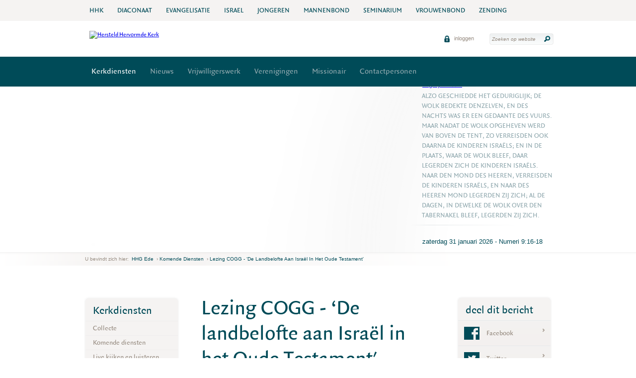

--- FILE ---
content_type: text/html; charset=UTF-8
request_url: https://www.hersteldhervormdekerk.nl/hhg-ede/kerkdiensten/komende-diensten/ochtenddienst
body_size: 5072
content:
<!DOCTYPE html PUBLIC "-//W3C//DTD XHTML 1.0 Strict//EN" "http://www.w3.org/TR/xhtml1/DTD/xhtml1-strict.dtd">
<html xmlns="http://www.w3.org/1999/xhtml" xml:lang="nl">

<head>

	<title>Komende diensten - HHG Ede</title>

	<meta http-equiv="content-type" content="text/html;charset=utf-8" />
	<meta http-equiv="cache-control" content="no-cache" />
	<meta http-equiv="pragma" content="no-cache" />

	
	<meta name="robots" content="index,follow" />
	<meta name="description" content="" />
		<meta name="viewport" content="width=device-width, initial-scale=1.0, maximum-scale=1.0">

	<script src='https://www.google.com/recaptcha/api.js'></script>

	<link rel="stylesheet" href="/templates/css/style.css?version=1.7" type="text/css" />
    <link rel="stylesheet" href="/templates/css/print.css" type="text/css" media="print" />
				<link rel="stylesheet" href="/templates/css/rwd.css" type="text/css" />
	<!--[if lte IE 8]>
	<link rel="stylesheet" href="/templates/css/ie8.css" type="text/css" />
	<![endif]-->
	<script type="text/javascript" src="/templates/js/?version=1.2"></script>
	<script type="text/javascript" src="/templates/js/responsive.js"></script>

			        
        <script>
            (function(i,s,o,g,r,a,m){i['GoogleAnalyticsObject']=r;i[r]=i[r]||function(){
                (i[r].q=i[r].q||[]).push(arguments)},i[r].l=1*new Date();a=s.createElement(o),
                    m=s.getElementsByTagName(o)[0];a.async=1;a.src=g;m.parentNode.insertBefore(a,m)
            })(window,document,'script','//www.google-analytics.com/analytics.js','ga');

            ga('create', 'UA-91101942-46');
            ga('send', 'pageview');

        </script>
    
    	<link rel="shortcut icon" type="image/x-icon" href="/templates/images/favicon.ico" />
	
    
        
        <link rel='stylesheet' type='text/css' href='/templates/css/theme.php?bg=004b58&ti=004b58&one=92aab0&two=94897e&btnbg=d2dfe3&btnhover=92aab0&btntext=004b58&hyperlink=92aab0&version=1.5' />
    
</head>

<body class="sub church">




	<!--  / wrapper \ -->
	<div id="wrapper">

		<!--  / header container \ -->
		<div id="headerCntr" >
			                <div class="partnerContainer">
                    <!--  / partner box \ -->
                    <div class="partnerBox">
						<ul>
															<li >
									<a href="https://www.hersteldhervormdekerk.nl">
										<span>HHK</span>
																			</a>
								</li>
															<li >
									<a href="https://www.hersteldhervormdekerk.nl/diaconaat">
										<span>Diaconaat</span>
																			</a>
								</li>
															<li >
									<a href="https://www.hersteldhervormdekerk.nl/evangelisatie">
										<span>Evangelisatie</span>
																			</a>
								</li>
															<li >
									<a href="https://www.hersteldhervormdekerk.nl/israel">
										<span>Israel</span>
																			</a>
								</li>
															<li >
									<a href="//www.hhjo.nl">
										<span>Jongeren</span>
																			</a>
								</li>
															<li >
									<a href="https://www.hersteldhervormdekerk.nl/mannenbond">
										<span>Mannenbond</span>
																			</a>
								</li>
															<li >
									<a href="https://www.hersteldhervormdekerk.nl/seminarium">
										<span>Seminarium</span>
																			</a>
								</li>
															<li >
									<a href="https://www.hersteldhervormdekerk.nl/vrouwenbond">
										<span>Vrouwenbond</span>
																			</a>
								</li>
															<li >
									<a href="https://www.hersteldhervormdekerk.nl/zending">
										<span>Zending</span>
																			</a>
								</li>
																						<li class="selected platform">
									<a href="#">
										<span>Websites Commissies etc.</span>
									</a>
								</li>
													</ul>
                    </div>
                    <!--  \ partner box / -->
                </div>
			            <div class="logoCntr">
				<a class="logo" href="https://www.hersteldhervormdekerk.nl/hhg-ede"><img src="/uploads/logo/hhk-ede.png" alt="Hersteld Hervormde Kerk" /></a>

				<div class="responsiveControls">
																<a href="#" class="icon search" title=""></a>
										<a href="#" class="icon menu"></a>
				</div>

									<!--  / search box \ -->
					<div class="searchBox">

						<form action="/hhg-ede/zoeken" method="post" class="no_ajax">
							<fieldset>
								<input type="text" name="zoekwoord" class="field" value="Zoeken op website" data-placeholder="Zoeken op website" placeholder="Zoeken op website" />
								<input type="submit" class="button" value="" />
							</fieldset>
						</form>

					</div>
					<!--  \ search box / -->
				
				<!--  / link box \ -->
				<div class="linkBox">

					<ul>
																					<li><a href="/hhg-ede/inloggen"><img src="/templates/images/icon6_trans.png" alt="" /> inloggen</a></li>
																									
					</ul>

				</div>
				<!--  \ link box / -->

			</div>

            <div class="menuCntr">
                <!--  / menu box \ -->
                <div class="menuBox">
                                                                
                        <ul>
	                                    <li class="sub_menu selected s-opened">
                                <a  href="/hhg-ede/kerkdiensten" title="Kerkdiensten">Kerkdiensten </a>
                
            </li>
			                                    <li class="sub_menu">
                                <a  href="/hhg-ede/nieuws" title="Nieuws">Nieuws </a>
                
            </li>
			                                    <li class="sub_menu">
                                <a  href="/hhg-ede/vrijwilligerswerk" title="Vrijwilligerswerk">Vrijwilligerswerk </a>
                
            </li>
			                                    <li class="sub_menu">
                                <a  href="/hhg-ede/verenigingen" title="Verenigingen">Verenigingen </a>
                
            </li>
			                                    <li class="">
                                <a  href="/hhg-ede/missionair" title="Missionair">Missionair </a>
                
            </li>
			                                    <li class="">
                                <a  href="/hhg-ede/contactpersonen" title="Contactpersonen">Contactpersonen </a>
                
            </li>
			</ul>

                                    </div>
                <!--  \ menu box / -->
            </div>


		</div>
		<!--  \ header container / -->

		<!--  / responsive banner container \ -->
		<div id="responsive_bannerCntr" class="bannerContainer">
							<div id="responsive_banners">
					<ul>
													<li >
								<img src="/uploads/104/banners/banners/kerkzaal3.jpg" alt="" class="banner" />
							</li>
													<li >
								<img src="/uploads/104/banners/banners/psalmbord.jpg" alt="" class="banner" />
							</li>
											</ul>
				</div>
					</div>
		<!--  \ responsive banner container / -->

		<!--  / banner container \ -->
		<div id="bannerCntr" class="bannerContainer">
			<div class="overlay"></div>
							<div id="banners">
					<ul>
											<li data-url="">
							<img src="/uploads/104/banners/banners/kerkzaal3.jpg" alt="" class="banner" />
						</li>
											<li data-url="">
							<img src="/uploads/104/banners/banners/psalmbord.jpg" alt="" class="banner" />
						</li>
										</ul>
				</div>
			
			<div class="text">

				<div class="inner">

										<div class="pera">
													<a href="https://www.dagelijkswoord.nl/" style="display: block; padding-left: 26px; margin-bottom: 5px;">Dagelijks Woord</a>
							<script src='//feed.dagelijkswoord.nl/js?&t=t&v=2' type="text/javascript"></script>
							
								<script type="text/javascript">
									var dagelijkswoordtitel=document.getElementById('dagelijkswoordtitel');
									var dagelijkswoordtekst=document.getElementById('dagelijkswoordtekst');
								</script>
							<script type="text/javascript">(function () {
									let dawo_replace = {
										"Richteren": "Rechters",
										"Esther": "Ester",
										"Korinthe": "Korintiers",
										"Efeze": "Efeziers",
										"1 Samuël": "1 Samuel",
										"2 Samuël": "2 Samuel",
										"Nehémia": "Nehemia",
										"Joël": "Joël",
										"Zefanja": "Sefanja",
										"Haggaï": "Haggai",
										"Mattheüs": "Matteüs",
										"Markus": "Marcus",
										"Lukas": "Lucas",
										"1 Korinthe": "1 Korinthiërs",
										"2 Korinthe": "2 Korinthiërs",
										"1 Thessalonicenzen": "1 Tessalonicenzen",
										"2 Thessalonicenzen": "2 Tessalonicenzen",
										"1 Timotheüs": "1 Timoteüs",
										"2 Timotheüs": "2 Timoteüs",
										"Filémon": "Filemon"
									};
									let dagelijkswoordtitel = document.getElementById('dagelijkswoordtitel');
									for (k in dawo_replace) dagelijkswoordtitel.innerText = dagelijkswoordtitel.innerText.replace(dawo_replace[k], k);
								})();</script>
							
						
					</div>
                    
				</div>

			</div>

		</div>
		<!--  \ banner container / -->
		<!--  / np container \ -->
<div id="npCntr">
	<div class="breadcrumbCntr">
		<ul id="breadcrumbs">
			<li>U bevindt zich hier:</li>
			<li><a id="home" href="/hhg-ede" title="Terug naar de begin pagina">HHG Ede</a></li>
							<li>&#8250;&nbsp;<a href="https://www.hersteldhervormdekerk.nl/hhg-ede/kerkdiensten/komende-diensten" title="Komende diensten">Komende diensten</a></li>
							<li>&#8250;&nbsp;<a href="https://www.hersteldhervormdekerk.nl/hhg-ede/kerkdiensten/komende-diensten/ochtenddienst" title="Lezing COGG - ‘De landbelofte aan Israël in het Oude Testament'">Lezing COGG - ‘De landbelofte aan Israël in het Oude Testament'</a></li>
					</ul>
	</div>
</div>
<!--  \ np container / -->

<!-- / SubMenu action \ -->
											<div class="responsiveSubMenu hasItems">
				<p>
					<a href="#" id="subMenuAction" class="green">
						Meer over Kerkdiensten <img class="normal" src="/templates/images/arrow1.png" alt="" /> <img class="hover" src="/templates/images/arrow1_hover.png" alt="" />
					</a>
				</p>
			</div>
			<!-- \ SubMenu action / -->

	<!--  / content container \ -->
	<div id="contentCntr">

		<div class="container">
			<!--  / center container \ -->
			<div id="centerCntr">

				<!--  / military box \ -->
<div class="militaryBox">

	<h1>Lezing COGG - ‘De landbelofte aan Israël in het Oude Testament'</h1>
    <div class="introBox">
        <p class="dienstintro">Dienst</p>
        <div class="num">
            <strong>10</strong>
            <span>apr<small>2025</small></span>
            <strong>19:30</strong>
        </div>
        <p class="dienstintro">
                            prof. dr. A. Versluis
                    </p>

    </div>


	<div class="clear"></div>
	<script type="text/javascript" src="/templates/formulieren/js/form.js"></script><script type="text/javascript" src="/templates/formulieren/js/plupload-2.1.8/js/plupload.full.min.js"></script>
<p>&nbsp;</p>

<p>Kijk en luister live tijdens de lezing:</p>

<p><iframe allow="autoplay; fullscreen" allowfullscreen="allowfullscreen" allowtransparency="true" borderheight="0" borderwidth="0" frameborder="0" height="270" mozallowfullscreen="true" scrolling="no" src="//kerkdienstgemist.nl/streams/1520855/embed" webkitallowfullscreen="true" width="480"></iframe><br />
<em>(Werkt de speler hierboven niet? Bezoek dan <strong><a href="https://kerkdienstgemist.nl/streams/160293" target="_blank">Kerkdienstgemist</a>&nbsp;of download de app</strong>)</em></p>

<p><br />
&nbsp;</p>
<!--  \ military box / -->

</div>
<!--  \ military box / -->


			</div>
			<!--  \ center container / -->

			<!--  / left container \ -->
			<div id="leftCntr">

				
        <!--  / hkk box \ -->
    <div id="subMenu" class="hkkBox hasPages noArrows">
        <h3>Kerkdiensten</h3>
                    <ul>
	                                    <li class="">
                <a class="icon-submenu" href="#"></a>                <a  href="/hhg-ede/kerkdiensten/collecte" title="Collecte">Collecte </a>
                
            </li>
			                                    <li class=" selected s-opened">
                <a class="icon-submenu" href="#"></a>                <a  href="/hhg-ede/kerkdiensten/komende-diensten" title="Komende diensten">Komende diensten </a>
                
            </li>
			                                    <li class="">
                <a class="icon-submenu" href="#"></a>                <a  href="/hhg-ede/kerkdiensten/live-kijken-en-luisteren" title="Live kijken en luisteren">Live kijken en luisteren </a>
                
            </li>
			                                    <li class="">
                <a class="icon-submenu" href="#"></a>                <a  href="/hhg-ede/kerkdiensten/orgel" title="Orgel">Orgel </a>
                
            </li>
			                                    <li class="sub_menu">
                <a class="icon-submenu" href="#"></a>                <a  href="/hhg-ede/kerkdiensten/preek-uit-archief" title="Preek uit archief">Preek uit archief </a>
                <ul>
	                                    <li class=" noborder">
                                <a  href="/hhg-ede/kerkdiensten/preek-uit-archief/uitzendingen-in-beeld" title="Uitzendingen in beeld">Uitzendingen in beeld </a>
                
            </li>
			</ul>

            </li>
			</ul>

            </div>
    <!--  \ hkk box / -->

					                            <div class="eventBox dienstenBox">
	<h3><a href="https://www.hersteldhervormdekerk.nl/hhg-ede/kerkdiensten/komende-diensten">Diensten</a></h3>

	<ul>
		                <li><a class="event-item" href="/hhg-ede/kerkdiensten/komende-diensten/ochtenddienst-2">Ochtenddienst<br />
					<span>01 februari 2026 10:00</span>
                    <span>                                Ds. A.  Meuleman
                                                </span>
           </a></li>
		                <li><a class="event-item" href="/hhg-ede/kerkdiensten/komende-diensten/avonddienst">Avonddienst<br />
					<span>01 februari 2026 18:30</span>
                    <span>                                Knd J.W.  Bonenberg
                                                </span>
           </a></li>
		                <li><a class="event-item" href="/hhg-ede/kerkdiensten/komende-diensten/bezinningsavond-heilig-avondmaal">Themadienst<br />
					<span>05 februari 2026 19:30</span>
                    <span>                                Ds. D.A.  Pater
                                                </span>
           </a></li>
		                <li><a class="event-item" href="/hhg-ede/kerkdiensten/komende-diensten/ochtenddienst-eerste-pinksterdag">Ochtenddienst<br />
					<span>08 februari 2026 10:00</span>
                    <span>                                Ds. A.I.  Kazen
                                                </span>
           </a></li>
		                <li><a class="event-item" href="/hhg-ede/kerkdiensten/komende-diensten/kerkdienst-19">Avonddienst<br />
					<span>08 februari 2026 18:30</span>
                    <span>                                Ds. D.C. de Pater
                                                </span>
           </a></li>
			</ul>
    <div class="eventLinkCntr">
        <a href="https://www.hersteldhervormdekerk.nl/hhg-ede/kerkdiensten/komende-diensten" class="green">lees meer<img alt="" src="/templates/images/arrow4.png"></a>
    </div>
</div>
        		                            <div class="eventBox widget_block">
                <h3>Beelduitzendingen</h3>
                <div class="widget_block_content" style="padding: 6px 12px;">
                    <p><a href="https://www.hersteldhervormdekerk.nl/hhg-ede/kerkdiensten/preek-uit-archief/uitzendingen-in-beeld" target="_blank"><img alt="" src="/uploads/104/nieuws/stream.jpg" style="width: 170px; height: 170px;" /></a></p>

                </div>
            </div>
        	

			</div>
			<!--  \ left container / -->
		</div>

		<!--  / right container \ -->
		<div id="rightCntr">
						    <!--  / share box \ -->
    <div class="shareBox">

        <h3>deel dit bericht</h3>

        <ul>
            <li><a onclick="window.open('http://www.facebook.com/sharer.php?u=https://www.hersteldhervormdekerk.nl/hhg-ede/kerkdiensten/komende-diensten/ochtenddienst', 'Facebook', 'resizable=1,width=400,height=500');">
                    <div class="placeholder">
                        <img src="/templates/images/facebook_trans.png" alt="" />
                    </div>
                    <span>Facebook</span></a></li>
            <li><a onclick="window.open('http://twitter.com/share?text=Komende diensten', 'Twitter', 'resizable=1,width=400,height=300');">
                    <div class="placeholder">
                        <img src="/templates/images/twitter_trans.png" alt="" />
                    </div>
                    <span>Twitter</span></a></li>
            <li class="print"><a onclick="window.print();"><div class="placeholder">
                        <img src="/templates/images/print_trans.png" alt="" />
                    </div>
                    <span>Printen</span></a></li>
            <li class="whatsapp" style="display: none;"><a data-action="share/whatsapp/share" href=""><div class="placeholder">
                        <img src="/templates/images/whatsapp_trans.png" alt="" />
                    </div>
                    <span>Whatsapp</span></a></li>
        </ul>
    </div>
    <!--  \ share box / -->

							                            <div class="redactionele_widget">
                <p><a href="http://www.zien-en-geloven.nl/" target="_blank"><img alt="" src="/uploads/104/banners/banners/banner_zien-en-geloven-200x149.jpg" style="width: 200px; height: 149px;" /></a></p>

            </div>
        		                            <div class="eventBox widget_block">
                <h3>Agenda</h3>
                <div class="widget_block_content" style="padding: 6px 12px;">
                    <p><a href="https://outlook.office365.com/owa/calendar/98ffb599b53a4f1dbe729a169b6ca70d@hhgede.nl/ae511e87e2f540a5bb8a505cbf059d638000608930693053595/calendar.html" target="_blank"><img alt="Bekijk de kerkagenda" src="/uploads/104/nieuws/kerkagenda.jpg" style="width: 160px; height: 128px;" /></a></p>

                </div>
            </div>
        	

		</div>
		<!--  \ right container / -->

		<div class="clear"></div>

	</div>
	<!--  \ content container / -->
	<!--  / bottom container \ -->
	<div id="bottomCntr">

		<div class="bottom">

                            
            			<div class="clear"></div>

		</div>
	</div>
	<!--  \ bottom container / -->

	<!--  / footer container \ -->
    <!-- Set fixed height for footer if there's no content in any footer menu -->
	<div id="footerCntr" >
        <div class="center">

			<div class="top">

				<div class="col1">
					<h3>Kerkdiensten</h3>
<ul>
				<li>
		<a href="/hhg-ede/kerkdiensten/collecte" title="Collecte"><span>Collecte</span></a>
	</li>
				<li>
		<a href="/hhg-ede/kerkdiensten/komende-diensten" title="Komende diensten"><span>Komende diensten</span></a>
	</li>
				<li>
		<a href="/hhg-ede/kerkdiensten/live-kijken-en-luisteren" title="Live kijken en luisteren"><span>Live kijken en luisteren</span></a>
	</li>
				<li>
		<a href="/hhg-ede/kerkdiensten/orgel" title="Orgel"><span>Orgel</span></a>
	</li>
				<li>
		<a href="/hhg-ede/kerkdiensten/preek-uit-archief" title="Preek uit archief"><span>Preek uit archief</span></a>
	</li>
	</ul>

				</div>

				<div class="col1">
					<h3>Verenigingen</h3>
<ul>
				<li>
		<a href="/hhg-ede/verenigingen/catechisatie" title="Catechisatie"><span>Catechisatie</span></a>
	</li>
				<li>
		<a href="/hhg-ede/verenigingen/gebedskring" title="Gebedskring"><span>Gebedskring</span></a>
	</li>
				<li>
		<a href="/hhg-ede/verenigingen/jeugdvereniging" title="Jeugdvereniging"><span>Jeugdvereniging</span></a>
	</li>
				<li>
		<a href="/hhg-ede/verenigingen/jonge-lidmatenkring" title="Jonge Lidmatenkring"><span>Jonge Lidmatenkring</span></a>
	</li>
				<li>
		<a href="/hhg-ede/verenigingen/kinderclub" title="Kinderclub"><span>Kinderclub</span></a>
	</li>
				<li>
		<a href="/hhg-ede/verenigingen/bijbelkring" title="Bijbelkring"><span>Bijbelkring</span></a>
	</li>
				<li>
		<a href="/hhg-ede/verenigingen/ouderenmiddag" title="Ouderenmiddag"><span>Ouderenmiddag</span></a>
	</li>
				<li>
		<a href="/hhg-ede/verenigingen/vrouwengesprekskring" title="Vrouwengesprekskring"><span>Vrouwengesprekskring</span></a>
	</li>
	</ul>

				</div>

				<div class="col2">
					<h3></h3>
<ul>
	</ul>

				</div>

				<div class="col1 last">
					<h3>Vrijwilligerswerk</h3>
<ul>
				<li>
		<a href="/hhg-ede/vrijwilligerswerk/activiteitencommissie" title="Activiteitencommissie"><span>Activiteitencommissie</span></a>
	</li>
				<li>
		<a href="/hhg-ede/vrijwilligerswerk/bedrijfshulpverlening" title="Bedrijfshulpverlening"><span>Bedrijfshulpverlening</span></a>
	</li>
				<li>
		<a href="/hhg-ede/vrijwilligerswerk/kinderoppas" title="Kinderoppas"><span>Kinderoppas</span></a>
	</li>
				<li>
		<a href="/hhg-ede/vrijwilligerswerk/oog-voor-elkaar" title="Oog voor elkaar"><span>Oog voor elkaar</span></a>
	</li>
				<li>
		<a href="/hhg-ede/vrijwilligerswerk/schoonmaak" title="Schoonmaak"><span>Schoonmaak</span></a>
	</li>
				<li>
		<a href="/hhg-ede/vrijwilligerswerk/interne-vertrouwenspersoon" title="Interne vertrouwenspersoon"><span>Interne vertrouwenspersoon</span></a>
	</li>
	</ul>

				</div>

			</div>

		</div>
	</div>
	<!--  \ footer container / -->

    <div id="botCntr">
        <div class="center">
            <div class="bot">

                <ul>
                    <li>&copy; hersteld hervormde kerk 2026</li>
                </ul>
                <ul>
	                                    <li class="">
                                <a  href="/hhg-ede/privacy" title="privacy">privacy </a>
                
            </li>
			                                    <li class="">
                                <a  href="/hhg-ede/anbi" title="anbi">anbi </a>
                
            </li>
			                                    <li class="">
                                <a  href="/hhg-ede/huishoudelijk-reglement" title="Huishoudelijk reglement">Huishoudelijk reglement </a>
                
            </li>
			</ul>


                <p>
                    <a class="pxl" href="https://www.steets.nl/?utm_source=https://www.hersteldhervormdekerk.nl/&utm_medium=referral&utm_campaign=footer-logo-steets" title="Strategie. Creatie. Code."></a>
                </p>

            </div>
        </div>
    </div>

</div>
<!--  \ wrapper / -->



    </body>

</html>

--- FILE ---
content_type: text/css; charset: UTF-8;charset=UTF-8
request_url: https://www.hersteldhervormdekerk.nl/templates/css/theme.php?bg=004b58&ti=004b58&one=92aab0&two=94897e&btnbg=d2dfe3&btnhover=92aab0&btntext=004b58&hyperlink=92aab0&version=1.5
body_size: 1462
content:

/* Submenu */
.hkkBox > ul > li.sub_menu .icon-submenu:after {background-color: #004b58;}
.hkkBox > ul > li.sub_menu.selected .icon-submenu:after,
.hkkBox > ul > li.sub_menu.selected .icon-submenu:hover:after,
.hkkBox > ul > li.sub_menu.s-opened .icon-submenu:after,
.hkkBox > ul > li.sub_menu.s-opened .icon-submenu:hover:after {background-color: #92aab0;}
.hkkBox > ul > li.sub_menu.s-closed .icon-submenu:after {background-color: #004b58;}
.hkkBox > ul > li.sub_menu .icon-submenu:hover:after,
.hkkBox > ul > li.sub_menu.s-closed .icon-submenu:hover:after{background-color: #92aab0;}


/* ########### Responsive ########### */
@media (max-width: 950px) {
    .responsiveControls a.icon {background-color: #004b58;}
    .partnerBox li.selected a:after {background-color: #004b58;}
    .responsiveFilters #openFilters:before, .responsiveFilters #openFilters:after {background-color: #004b58;}
    .searchBox input[type="text"] {color: #004b58;}
    .searchBox input[type="submit"] {color: #004b58; background-color: #d2dfe3;}
}

/* ########### Background = #004b58 ########### */
/* Menubalk */
.menuCntr {background: #004b58;}

/* Date */
.majorBox ul.top .num, .majorBox ul.bot .num { background: url("../images/menu_bg_trans.png") repeat-x scroll 0 0 #004b58;}
.itemInfoBox .num, .introBox .num { background: url("../images/menu_bg_trans.png") repeat-x scroll 0 0 #004b58;}

/* Footer */
#footerCntr {background: url("../images/footer_bg_trans.png") repeat-x scroll 0 0 #004b58}

/* Media player */
.jp-gui {background: #004b58 !important;}

/* People widget */
.personHeader {background: url("../images/btn_gradient.png") repeat scroll 0 0 #004b58}

/* Formulieren */
span.radio.active:after {background-color: #004b58;}
.ui-widget-header {background: #004b58; border-color: #004b58;}

/* ########### Text and Icons = #004b58 ########### */
/* Icons */
.linkBox li img {background: #004b58;}
.shareBox .placeholder {background-color: #004b58;}

/* Quote reference header */
#bannerCntr span.vers {color: #004b58;}
#bannerCntr .dagelijkswoordtitel {color: #004b58;}

/* Active breadcrumb */
#npCntr li a {color: #004b58;}
#npCntr li a:hover, #npCntr li.active a {color: #004b58;}

/* Main title */
.majorBox h1, .majorBox h2 {color: #004b58;}
.militaryBox h1, .militaryBox h2, .militaryBox h2 a {color: #004b58;}

/* Order table */
.orderDetail table a {color: #004b58;}

/* Webshop controls */
#headerCntr .responsiveControls .cart {color: #004b58;}
#headerCntr .responsiveControls .cart:after {background-color: #004b58;}

/* Widget title */
.eventBox h3, .eventBox h3 a {color: #004b58;}
.newsletterBox h3, .newsBox h3, .contactBox h3, .shareBox h3, .popularBox h3 {color: #004b58;}
.hkkBox h3, .hkkBox h3 a {color: #004b58;}

/* News item title */
.majorBox ul.top h3, .majorBox ul.bot h3 {color: #004b58;}

/* Item title */
.itemTitle .title {color: #004b58;}
.militaryBox h3 {background: #004b58; color: #ffffff;}
.productItem h3 {color: #004b58; background: none;}

/* Widget and menu hover text color */
.eventBox li a:hover {color: #004b58; transition: color 500ms ease 0s}
.hkkBox li a:hover {color: #004b58; transition: color 500ms ease 0s}
.shareBox li a:hover {color: #004b58; transition: color 500ms ease 0s}
.newsBox li a:hover {color: #004b58; transition: color 500ms ease 0s}
.popularBox li a:hover {color: #004b58; transition: color 500ms ease 0s}

/* Smoelenboek */
.militaryBox p a {color: #92aab0;}
.militaryBox p a:hover {filter: brightness(75%);}

/* Formulieren */
.militaryBox div.head {color: #004b58;}
.militaryBox input[type="text"], .militaryBox input[type="password"], .militaryBox textarea {color: #004b58;}
.field-select-wrapper .selected, .field-select-wrapper > div ul li {color: #004b58;}
span.checkbox.active:after {background-color: #004b58;}

/* ########### Support Color 1 = #92aab0 ########### */
/* Main items menu */
.menuBox li a {color: #92aab0; opacity: 1; transition: color 500ms ease 0s}
.menuBox li a:hover, .menuBox li:hover > a {color: fff; opacity: 1;}

/* Date year color */
.majorBox ul.top .num span small {color: #92aab0;}
.itemInfoBox .num span small {color: #92aab0;}
.introBox .num span small {color: #92aab0;}
.majorBox ul.bot .num span small {color: #92aab0;}

/* Link color footer */
#footerCntr .top li a {color: #92aab0;}

/* Bible text header */
#bannerCntr span.quote {color: #92aab0;}
#bannerCntr .dagelijkswoordtekst {color: #92aab0;}

/* Background newsletter signup widget */
.newsletterBox, .contactBox {background: #92aab0;}

/* Smoelenboek foto background */
.personLeft {background: #92aab0;}

/* ########### Support Color 2 = #94897e ########### */
/* Text buttons with icons */
.linkBox li {color: #94897e;}
.eventBox p a:hover {color: #94897e; transition: color 500ms ease 0s}

/* Text input fields */
.newsletterBox input.field {color: #94897e;}
.newsletterBox input.field:hover {color: #94897e;}
.contactBox input.field {color: #94897e;}
.contactBox textarea {color: #94897e;}
.searchBox input.field {color: #94897e;}

/* Text submenu items */
.hkkBox li a {color: #94897e;}

/* Text widget items */
.eventBox li a {color: #94897e;}
.shareBox li a {color: #94897e;}
.newsBox li a {color: #94897e;}
.popularBox li a {color: #94897e;}

/* Text fotoalbum items */
.albumBox p {color: #94897e;}


/* ########### Button background = #d2dfe3 ########### */
/* Buttons */
a.green {background: #d2dfe3;}
.itemDetail .buttonright {background: #d2dfe3;}
.majorBox ul.bot a.button, .militaryBox ul.bot a.button, a.button {background-color: #d2dfe3;}
.militaryBox a.submitbutton, .formmodule .formitem p.uploadButton a.button {background-color: #d2dfe3;}


/* ########### Button hover = #92aab0 ########### */
/* Buttons */
a.green:hover {background: #92aab0;}
.play_controls:hover {background-color: #92aab0 !important;}
.itemDetail .buttonright:hover {background: #92aab0;}
.itemDetail .buttonright:hover {background: #92aab0;}
.militaryBox a.submitbutton:hover, .formmodule .formitem p.uploadButton a.button:hover, .formmodule .formitem p.uploadButton a.button.hovered {background-color: #92aab0;}


/* ########### Button text = #004b58 ########### */
/* Buttons */
a.green {color: #004b58; transition: color 500ms ease 0s; text-shadow: 0 0 0;}
.majorBox ul.bot a.button {color: #004b58;}
.militaryBox a.submitbutton, .formmodule .formitem p.uploadButton a.button {color: #004b58;}

/* ########### Call to Action ########### */
.callToAction {background-color: #004b58;}
.callToAction .actionTitle, .callToAction .actionContent {border-color: #d2dfe3;}
.callToAction a.toggleButton, .callToAction .actionButton {background-color: #d2dfe3; color: #004b58;}
.callToAction .actionButton:hover, .callToAction a.toggleButton:hover {background-color: #92aab0;}
.callToAction .actionButton:after {color: #004b58;}

--- FILE ---
content_type: text/javascript;charset=UTF-8
request_url: https://feed.dagelijkswoord.nl/js?&t=t&v=2
body_size: 6836
content:
function dw_print_part_title(){ document.write("<div class='dagelijkswoordtitel' id=dagelijkswoordtitel>zaterdag 31 januari 2026 - Numeri 9:16-18</div>"); }
function dw_print_part_verse(){ document.write("<div class='dagelijkswoordtekst' id=dagelijkswoordtekst>Alzo geschiedde het geduriglijk; de wolk bedekte denzelven, en des nachts was er een gedaante des vuurs. Maar nadat de wolk opgeheven werd van boven de tent, zo verreisden ook daarna de kinderen Isra&euml;ls; en in de plaats, waar de wolk bleef, daar legerden zich de kinderen Isra&euml;ls. Naar den mond des HEEREN, verreisden de kinderen Isra&euml;ls, en naar des HEEREN mond legerden zij zich; al de dagen, in dewelke de wolk over den tabernakel bleef, legerden zij zich.</div>"); }

document.write("<div class='dagelijkswoordbox' id='dagelijkswoordbox' style='cursor:pointer; display:none;'>");

if( (typeof window.dw_title_location === 'undefined') || (window.dw_title_location==='0') ){
    dw_print_part_title(); dw_print_part_verse();
}else{
    dw_print_part_verse(); dw_print_part_title();
}

try{ if(dw_subscr) document.write(
    '<div class="dagelijkswoordinschrijven" id="dagelijkswoordinschrijven"><br><form target="_blank" action="https://www.dagelijkswoord.nl/m/?m_action=subscribe" method="post"><center><span style="font-size:8pt;">Dagelijks Woord per mail? Schrijf u gratis in!</span><br>Email: <input type="text" style="width: 182px; font-size:9px;" maxlength="60" name="email"><br><select style="width: 182px; font-size:10px;" name="translation"><option value="0">Nieuwe Bijbelvertaling (NBV)</option><option value="1">NBG51</option><option value="2">Statenvertaling</option><option value="3">Willibrord</option><option value="4">Herziene Statenvertaling</option><option value="5">Naardense Bijbel</option></select><input style="font-size:10px;" type="submit" value="Inschrijven" name="submit"></center>'
	+'<in'+'put type="hi'+'dden" name="bo'+'tfi'+'lte'+'r" val'+'ue="'+rtt("fvyyl fcnzobg svygre")+'"></script>'
    +'</form></div>'
	); }catch(e){ 
}

document.write('</div>');

var dagelijkswoordbox=document.getElementById('dagelijkswoordbox');
var dagelijkswoordtitel=document.getElementById('dagelijkswoordtitel');
var dagelijkswoordtekst=document.getElementById('dagelijkswoordtekst');
var dagelijkswoordinschrijven=document.getElementById('dagelijkswoordinschrijven');

if (dagelijkswoordbox && dagelijkswoordtitel && dagelijkswoordtekst ){
	dagelijkswoordtekst.onclick=function(){
		var url='https://www.dagelijkswoord.nl/?refer=dagelijks.js&dom=';
		if (window.location.host) url=url+window.location.host;
		if(!window.open(url)) {
			location=url; }
		return false;
	};
	dagelijkswoordtitel.onclick=function(){
		var url='https://www.dagelijkswoord.nl/?refer=dagelijks.js&dom=';
		if (window.location.host) url=url+window.location.host;
		if(!window.open(url)) {
			location=url; }
		return false;
	};


	if ( window.dw_fixed_style && (dw_fixed_style!=null) ) {
		if (dw_fixed_style==1){
			dagelijkswoordbox.style.margin='10px';
			dagelijkswoordbox.style.width='300px';
			dagelijkswoordbox.style.height='150px';
			dagelijkswoordbox.style.overflow='auto';
			dagelijkswoordbox.style.background='url(https://feed.dagelijkswoord.nl/js/footstepsbg.jpg)';
			dagelijkswoordbox.style.fontFamily='verdana';
			dagelijkswoordbox.style.fontSize='12px';
			dagelijkswoordbox.style.color='000';
			dagelijkswoordtitel.style.fontWeight='bold';
		}
	}else{
		try{ if ( window.dw_titel_font && (dw_titel_font!=null) && (dw_titel_font.length) ){ dagelijkswoordtitel.style.fontFamily=dw_titel_font; } }catch(err){}
		try{ if ( window.dw_titel_color && (dw_titel_color!=null) && (dw_titel_color.length) ){ dagelijkswoordtitel.style.color=dw_titel_color; } }catch(err){}
		try{ if ( window.dw_titel_bgcolor && (dw_titel_bgcolor!=null) && (dw_titel_bgcolor.length) ){ dagelijkswoordtitel.style.backgroundColor=dw_titel_bgcolor; } }catch(err){}
		try{ if ( window.dw_titel_decoration && (dw_titel_decoration!=null) && (dw_titel_decoration.length) ){ dagelijkswoordtitel.style.textDecoration=dw_titel_decoration; } }catch(err){}
		try{ if ( window.dw_titel_size && (dw_titel_size!=null) && (dw_titel_size.length) ){ dagelijkswoordtitel.style.fontSize=dw_titel_size; } }catch(err){}
		try{ if ( window.dw_titel_padding && (dw_titel_padding!=null) && (dw_titel_padding.length) ){ dagelijkswoordtitel.style.padding=dw_titel_padding; } }catch(err){}
		try{ if ( window.dw_tekst_font && (dw_tekst_font!=null) && (dw_tekst_font.length) ){ dagelijkswoordtekst.style.fontFamily=dw_tekst_font; } }catch(err){}
		try{ if ( window.dw_tekst_color && (dw_tekst_color!=null) && (dw_tekst_color.length) ){ dagelijkswoordtekst.style.color=dw_tekst_color; } }catch(err){}
		try{ if ( window.dw_tekst_bgcolor && (dw_tekst_bgcolor!=null) && (dw_tekst_bgcolor.length) ){ dagelijkswoordtekst.style.backgroundColor=dw_tekst_bgcolor; } }catch(err){}
		try{ if ( window.dw_tekst_size && (dw_tekst_size!=null) && (dw_tekst_size.length) ){ dagelijkswoordtekst.style.fontSize=dw_tekst_size; } }catch(err){}
		try{ if ( window.dw_tekst_padding && (dw_tekst_padding!=null) && (dw_tekst_padding.length) ){ dagelijkswoordtekst.style.padding=dw_tekst_padding; } }catch(err){}
		try{ if ( window.dw_box_width && (dw_box_width!=null) && (dw_box_width.length) ){ if(dw_box_width<60) {dw_box_width=60;} if(dw_box_width.match(/%/)){dagelijkswoordbox.style.width=dw_box_width;}else{ dagelijkswoordbox.style.width=dw_box_width+'px';} } }catch(err){}
		try{ if ( window.dw_box_height && (dw_box_height!=null) && (dw_box_height.length) ){ if(dw_box_height<48) {dw_box_height=48;}  dagelijkswoordbox.style.maxHeight=dw_box_height+'px'; } }catch(err){}
		try{ if ( window.dw_box_overflow && (dw_box_overflow!=null) && (dw_box_overflow.length) ){ dagelijkswoordbox.style.overflow=dw_box_overflow; } }catch(err){}
		try{ if ( window.dw_inschrijven_bgcolor && (dw_inschrijven_bgcolor!=null) && (dw_inschrijven_bgcolor.length) ){ dagelijkswoordinschrijven.style.backgroundColor=dw_inschrijven_bgcolor; } }catch(err){}
	}
	if ( window.dw_box_margin && (dw_box_margin!=null) && (dw_box_margin.length) ){ dagelijkswoordbox.style.margin=dw_box_margin; }
	if ( window.dw_box_float && (dw_box_float!=null) && (dw_box_float.length) ){ dagelijkswoordbox.style.cssFloat=dw_box_float; }

	try {
		if( window.dw_clean_title==1 ){
			x=document.getElementById("dagelijkswoordtitel");
			if(x)
				x.innerHTML=x.innerHTML.replace(/^[^-]* *- */,"");
		}
	} catch(err) { }

	dagelijkswoordbox.style.display='block'; //Show after setting styles
}

function rtt(src){
		var dst=new String('') ;
		var len=src.length ;
		var b ;
		var t=new String('') ;
		if(len > 0) {
				for(var ctr=0; ctr<len ; ctr++) {
						b=src.charCodeAt(ctr)
								if( ( (b>64) && (b<78) ) || ( (b>96) && (b<110) ) ) {
										b=b+13
								} else {
										if( ( (b>77) && (b<91) ) || ( (b>109) && (b<123) ) ) { b=b-13 }
								}
						t=String.fromCharCode(b) ;
						dst=dst.concat(t) ;
				}
		}
		return dst;
} 


--- FILE ---
content_type: application/javascript
request_url: https://www.hersteldhervormdekerk.nl/templates/formulieren/js/form.js
body_size: 2811
content:
var submitInProgress = false;

$(document).ready(function(){
	$('.formmodule input, .formmodule textarea').on('focus', function(){
		if($(this).val() == $(this).attr('data-placeholder')){
			$(this).val('');
		}
	});

	$('.formmodule input, .formmodule textarea').on('focusout', function(){
		if($(this).val() == ''){
			$(this).val($(this).attr('data-placeholder'));
		}
	});

	$(document).on('change', 'select.trigger-total-amount', function(){
		var total_amount = 0,
			amount = 0;

		$('.subtotal').remove();

		$('.double-select').each(function(k,v){
			amount = parseInt($('.field-select-quantity', v).val())*parseFloat($('.field-select-amount', v).val());
			total_amount += amount;

			$( this ).after($('<div>').addClass('subtotal').html($('<p>').attr('style', 'float:right;').html('subtotaal: &euro; ' + number_format(amount, 2, ','))));
		});

		$('.subtotal p').last().append('<br /><br />Totaal: &euro; ' + number_format(total_amount, 2, ','))
	});

	// handle input radio
	$('input[type="radio"]').change(function(e)
	{
		if ($(this).attr('checked')) {
			$(this).closest('.formitem').find('.active').removeClass('active');
			$(this).closest('.radio').addClass('active');
		}
	});
	$('span.radio').click(function(e)
	{
		if(!$(this).hasClass('disabled')){
			var radio = $(this).find('input[type="radio"]');

			if(!$(this).hasClass('active')){
				$(this).closest('.formitem').find('input[type="radio"]').removeAttr('checked');
				radio.attr('checked', 'checked');
				radio.change();
			}
		}
	});

	$('input[type=checkbox]').change(function(){
		var label = $(this).closest('.checkbox');
		if ($(this).prop('checked')) {
			label.addClass('active');
		} else {
			label.removeClass('active');
		}
	});
	$('span.checkbox').click(function(e)
	{
		var checkbox = $(this).find('input[type="checkbox"]');

		if(!$(this).hasClass('active')){
			checkbox.attr('checked', 'checked');
			checkbox.change();
		}
		else{
			checkbox.removeAttr('checked');
			checkbox.change();
		}
	});

	var signupCounter = 1;
	$('.add-signup').click(function(e){
		e.preventDefault();
		var fieldId = $(this).attr('id');

		var signup = $('<div>').addClass('signup');
		$('<input>').addClass('first-name').attr('type', 'text').attr('id', 'field'+fieldId+'_signups_'+signupCounter+'_first_name').attr('name', 'form['+fieldId+'][signups]['+signupCounter+'][first_name]').appendTo(signup);
		$('<input>').addClass('last-name').attr('type', 'text').attr('id', 'field'+fieldId+'_signups_'+signupCounter+'_last_name').attr('name', 'form['+fieldId+'][signups]['+signupCounter+'][last_name]').appendTo(signup);
		$('<a>').addClass('delete-signup').attr('href', '#').attr('title', 'Verwijderen').html('X').appendTo(signup);
		$('<div>').addClass('clear').appendTo(signup);
		signup.appendTo($('.signups'));

		$('.delete-signup').click(function(e){
			e.preventDefault();
			$(this).parent().remove();
		});

		signupCounter++;
	});

	$( '.datepicker' ).datepicker({
		dateFormat: 'dd-mm-yy',
		minDate: new Date()
	});

	//handle select boxes
	$('form.standard .field-select').easyDropDown({
		wrapperClass: 'field-select-wrapper',
		nativeTouch : false,
		cutOff: 9
	});
	var uploader = [],
		upload_container = [],
		uploadcontainers = $('.upload'),
		maxmb = 4;
	$.each(uploadcontainers, function(k,uploadcontainer){
		upload_container[k] = $('.uploadHolder', uploadcontainer);
        uploader[k] = new plupload.Uploader({
            runtimes : 'html5,html4,flash,silverlight',
            browse_button : 'browse'+upload_container[k].data('fieldid'),
            container: upload_container[k].attr('id'),
            urlstream_upload : true,
            max_file_size : maxmb+'mb',
            url : upload_container[k].closest('form').attr('action')+'/?upload=true&id='+upload_container[k].data('fieldid'),
            multi_selection : false,
            resize : {width : 800, height : 640, quality : 90},
            flash_swf_url : '/templates/formulieren/js/plupload-2.1.8/js/Moxie.swf',
            silverlight_xap_url : '/templates/formulieren/js/plupload-2.1.8/js/Moxie.xap',
            filters : [
                {title : "Image files", extensions : "jpg, png"},
                {title : "Document files", extensions : "pdf"},
                {title : "Document files", extensions : "doc, docx"},
                {title : "Document files", extensions : "docx"}
            ]
        });
		uploader[k].init();

		var uploadClick = $('.plupload.flash')
		uploadClick.mouseenter(function(){
			$('.uploadButton > a.button').addClass('hovered');
		});
		uploadClick.mouseleave(function(){
			$('.uploadButton > a.button').removeClass('hovered');
		});

		uploader[k].bind('FilesAdded', function(up, files) {
			var prev = upload_container[k].prev(),
				success = true;

			if (!prev.is('input') && prev.hasClass('error')) {
				prev.remove();
			}
			for (var i in files) {
				var file = files[i];

				upload_container[k].removeClass('error');
				if(file.name && file.name != 'Array_exists'){
					$('#chosenFile').text('Gekozen bestand: ' + file.name);
				}

				if (file.status == 4) {
					success = false;

					var span = $('<span>').addClass('error uploader');
					span.html('Geen geldig bestand geselecteerd. Toegestaan zijn: "jpg, png, doc, docx, pdf"').insertBefore(upload_container[k]);
				}

			}
			form_submit = success;
			file_upload = true;
			uploader[k].start();
		});

		uploader[k].bind('Error', function(up, error) {
			upload_container[k].addClass('error');
			var text = $('.selectFile', upload_container[k]);

			switch (error.code) {
				case -601:
					text.html('Geen geldig bestand geselecteerd. Toegestaan zijn: "jpg, png, doc, docx, pdf"');
					form_submit = false;
					break;
				case -600:
					text.html('Het bestand is te groot. Het maximum is '+maxmb+'mb');
					form_submit = false;
					break;
			}
		});
	});

	$("form.formmodule").on("click", ".submitbutton.volgendestap", function(e){
		if (e.preventDefault) { e.preventDefault(); } else { e.returnValue = false; }
		prevclicked = false;
		$(this).closest('form').submit();
	})
		.on("click", ".submitbutton.vorigestap", function(e){
			if (e.preventDefault) { e.preventDefault(); } else { e.returnValue = false; }
			prevclicked = true;
			$(this).closest('form').submit();
		});
});
var prevclicked = false;
$(document).on("submit", "form.formmodule", function(e){
    if (e.preventDefault) { e.preventDefault(); } else { e.returnValue = false; }

	var _form = $(this);
	
	console.log($(this).hasClass('use_captcha'))

	if($(this).hasClass('use_captcha')){
        grecaptcha.ready(function() {
            grecaptcha.execute(getCaptchaKey(), {action: 'submit'}).then(function(token) {
                submitFormModuleForm(_form, token);
            });
        });
    } else{
        submitFormModuleForm(_form);
    }
	
});

function getCaptchaKey()
{
    return typeof jsdata === 'object' && jsdata.hasOwnProperty('forms') && jsdata.forms.hasOwnProperty('captcha_key') ? jsdata.forms.captcha_key : '';
}

function submitFormModuleForm(_form, captchaToken)
{
	if (submitInProgress) {return;}
	submitInProgress = true;

	var data = {url: window.location.href},
		fieldscontainer = '.formmodule';

	if(typeof captchaToken !== 'undefined' && captchaToken){
		data['g-recaptcha-response'] = captchaToken;
	}

	if(_form.hasClass("hassteps") && !$('.stap.selected').hasClass('last')){
		fieldscontainer = '.stap.selected';
	}

	$(fieldscontainer).find('input[type=text], input[type=password], input[type=hidden], textarea, select, input[type=radio]:checked').each(function(){
		data[$(this).attr('name')] = $(this).val();
	});
	$(fieldscontainer).find('input[type=checkbox]:checked').each(function(){
		if(!data[$(this).attr('name')]){
			data[$(this).attr('name')] = [];
		}
		data[$(this).attr('name')][data[$(this).attr('name')].length] = $(this).val();
	});

	if(prevclicked !== false){
		data['prevstep'] = true;
	}
	$.ajax({
		async : false,
		data : data,
		dataType : 'json',
		url : _form.attr('action'),
		type : _form.attr('method'),
		statusCode: {
			403: function() {
				alert( "not allowed" );
			}
		}
	}).done(function(return_data){
		if (return_data.valid) {

//			if(jsdata.init.uacode){
//				var tracker = ga.create(jsdata.init.uacode, 'auto');
//				tracker.send('event', 'form', 'send', return_data.eventlabel);
//			}

			if (return_data.hasOwnProperty('return_text')) {
				_form.replaceWith(return_data.return_text);
			}

			if (return_data.hasOwnProperty('forward_url')) {
				window.location = return_data.forward_url;
			}

			return;
		}
		if (return_data.nextstep) {
			toStep(return_data.nextstep);
			return;
		}
		if (return_data.prevstep) {
			toStep(return_data.prevstep);
			return;
		}
		_form.find('span.error').remove();
		_form.find('.error').removeClass('error');
        _form.find('.errorMessage').remove();

		if (return_data.fields) {
			submitInProgress = false;
		}

		$.each(return_data.fields, function(key, value){
			var field = $('input[name="'+key+'"], textarea[name="'+key+'"], select[name="'+key+'"]', _form),
				error = return_data.fields[key];
			field.addClass('error');
			field.parent().append($('<p>').addClass('errorMessage').html(value));

            if(field.parent().hasClass('ui-input-text')){
                field.parent().addClass('error');
            }

			if (field.attr('type') == 'checkbox' || field.attr('type') == 'radio') {
				var container = $('> span', $(field).parent().parent().parent());
				container.prepend($('<span>').addClass('error').html(value+'<br/>'));
			}

			if (field.is('select')) {
				field.closest('.field-select-wrapper').addClass('error');
                field.closest('.field-select-wrapper').parent().append($('<p>').addClass('errorMessage').html(value));
			}
		});
	});
}

function toStep(step){
	$('.stap').removeClass('selected').hide();
	$('.stap[data-stap="'+step+'"]').addClass('selected').show();
	$('.stappennavigatie li').removeClass('selected');
	$('.stappennavigatie li[data-stap="'+step+'"]').addClass('selected');
}

--- FILE ---
content_type: text/plain
request_url: https://www.google-analytics.com/j/collect?v=1&_v=j102&a=1577477425&t=pageview&_s=1&dl=https%3A%2F%2Fwww.hersteldhervormdekerk.nl%2Fhhg-ede%2Fkerkdiensten%2Fkomende-diensten%2Fochtenddienst&ul=en-us%40posix&dt=Komende%20diensten%20-%20HHG%20Ede&sr=1280x720&vp=1280x720&_u=IEBAAAABAAAAAC~&jid=1535573355&gjid=1691804610&cid=2022571077.1769875870&tid=UA-91101942-46&_gid=1042385989.1769875870&_r=1&_slc=1&z=1826064577
body_size: -453
content:
2,cG-LE1DYY0L0N